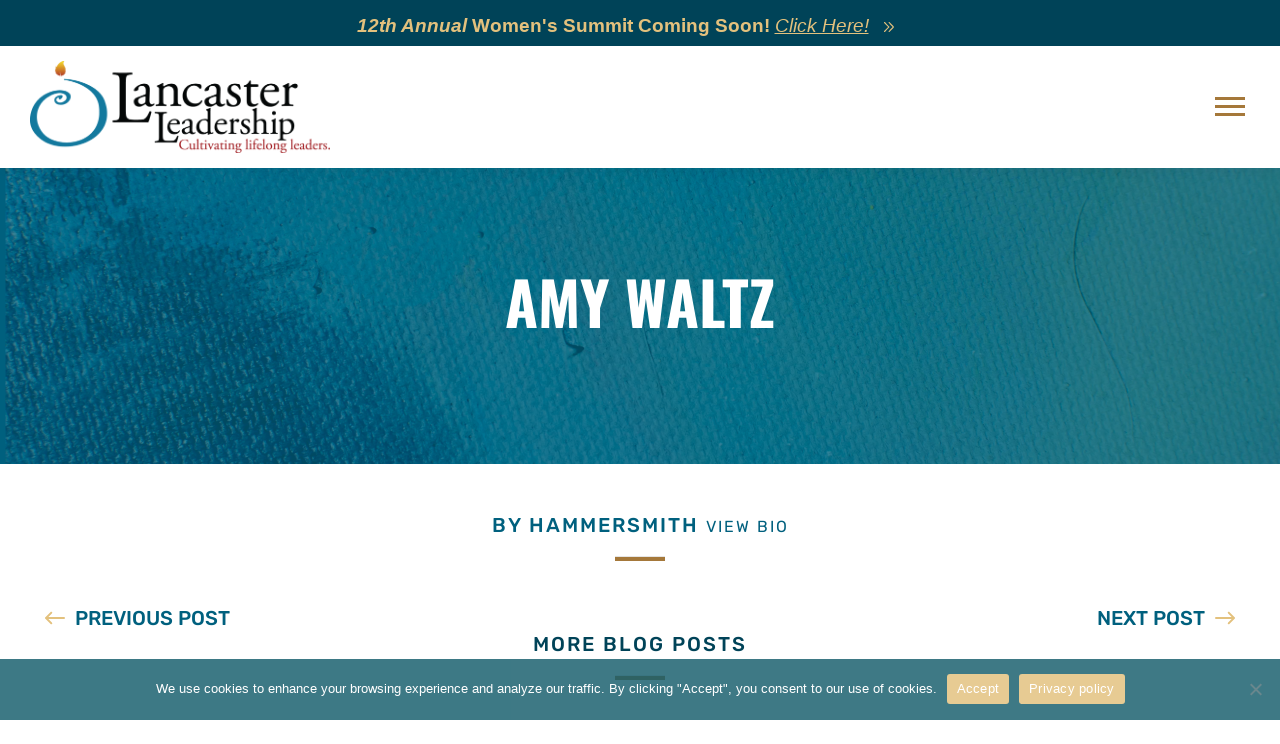

--- FILE ---
content_type: image/svg+xml
request_url: https://www.lancasterleadership.com/wp-content/uploads/2022/06/Path-86.svg
body_size: 126
content:
<svg xmlns="http://www.w3.org/2000/svg" width="20.002" height="12.495" viewBox="0 0 20.002 12.495">
  <path id="Path_86" data-name="Path 86" d="M13.086,16.441a.8.8,0,0,1-.273-.629.931.931,0,0,1,.275-.663L16.8,11.438H.938A.947.947,0,0,1,0,10.465a.93.93,0,0,1,.938-.9H16.8L13.089,5.85a.937.937,0,0,1,1.326-1.326l5.313,5.313a.937.937,0,0,1,0,1.326l-5.312,5.313A.915.915,0,0,1,13.086,16.441Z" transform="translate(0 -4.25)" fill="#e3c17d"/>
</svg>


--- FILE ---
content_type: application/x-javascript; charset=utf-8
request_url: https://www.lancasterleadership.com/wp-content/cache/min/1/wp-content/plugins/wpfront-notification-bar/js/wpfront-notification-bar.js?ver=1769631164
body_size: 1710
content:
(function(){window.wpfront_notification_bar=function(data,process){var log=function(msg){if(data.log){console.log(data.log_prefix+' '+msg)}};if(typeof jQuery==="undefined"||(data.keep_closed&&typeof Cookies==="undefined")||(data.set_max_views&&typeof Cookies==="undefined")){log('Waiting for '+(typeof jQuery==="undefined"?'jQuery.':'Cookies.'));setTimeout(function(){wpfront_notification_bar(data,process)},100);return}
if(data.position==2&&process!==!0){jQuery(function(){wpfront_notification_bar(data,!0)});return}
var get_element_id=function(id){return id+data.id_suffix}
var $=jQuery;var keep_closed_cookie=data.keep_closed_cookie;var bar_views=0;var max_views_cookie=data.max_views_cookie;var spacer=$(get_element_id("#wpfront-notification-bar-spacer")).removeClass('hidden');var bar=$(get_element_id("#wpfront-notification-bar"));var open_button=$(get_element_id("#wpfront-notification-bar-open-button"));if(data.position==1){log('Setting notification bar at top.');var top=0;if(data.fixed_position&&data.is_admin_bar_showing){top=$("html").css("margin-top");if(top=="0px")
top=$("html").css("padding-top");top=parseInt(top)}
if(data.fixed_position){top+=data.position_offset}
bar.css("top",top+"px");open_button.css("top",top+"px");spacer.css("top",data.position_offset+"px");var $body=$("body")
var $firstChild=$body.children().first();if($firstChild.hasClass("wpfront-notification-bar-spacer")){while(!0){var $next=$firstChild.next();if($next.hasClass("wpfront-notification-bar-spacer")){$firstChild=$next}else{$firstChild.after(spacer);break}}}else{$body.prepend(spacer)}
$(function(){if($body.children().first().hasClass("wpfront-notification-bar-spacer")){return}
if(data.fixed_position&&!$body.children().first().is(spacer)){$body.prepend(spacer)}})}else{log('Setting notification bar at bottom.');var $body=$("body");if(!$body.children().last().is(spacer)){$body.append(spacer)}
$(function(){if(!$body.children().last().is(spacer)){$body.append(spacer)}})}
var height=bar.height();if(data.height>0){height=data.height;bar.find("table, tbody, tr").css("height","100%")}
bar.height(0).css({"position":(data.fixed_position?"fixed":"relative"),"visibility":"visible"});open_button.css({"position":(data.fixed_position?"fixed":"absolute")});var closed=!1;var user_closed=!1;function setHeight(height,callback,userclosed){callback=callback||$.noop;if(userclosed)
user_closed=!0;if(height==0){if(closed)
return;closed=!0}else{if(!closed)
return;closed=!1}
if(height==0&&data.keep_closed&&userclosed){if(data.keep_closed_for>0)
Cookies.set(keep_closed_cookie,1,{path:"/",expires:data.keep_closed_for,sameSite:"strict"});else Cookies.set(keep_closed_cookie,1,{path:"/",sameSite:"strict"})}
if(height!==0&&data.set_max_views){bar_views=Cookies.get(max_views_cookie);if(typeof bar_views==="undefined"){bar_views=0}else{bar_views=parseInt(bar_views)}
if(data.max_views_for>0){Cookies.set(max_views_cookie,bar_views+1,{path:"/",expires:data.max_views_for,sameSite:"strict"})}else{Cookies.set(max_views_cookie,bar_views+1,{path:"/",sameSite:"strict"})}
log('Setting view count to '+(bar_views+1)+'.')}
var fn=callback;callback=function(){fn();if(height>0){if(data.height==0)
bar.height("auto");if(data.display_open_button){log('Setting reopen button state to hidden.');open_button.addClass('hidden')}
closed=!1}
if(height==0&&data.display_open_button){log('Setting reopen button state to visible.');open_button.removeClass('hidden')}
if(height>0){bar.removeClass('hidden')}else{bar.addClass('hidden')}};if(height>0)
log('Setting notification bar state to visible.');else log('Setting notification bar state to hidden.');if(data.animate_delay>0){bar.stop().show().animate({"height":height+"px"},{"duration":data.animate_delay*1000,"easing":"swing","complete":function(){if(data.fixed_position){spacer.height(height)}
handle_theme_sticky(height);callback()},"step":function(progress){if(data.fixed_position){spacer.height(progress)}
handle_theme_sticky(progress)}})}else{bar.height(height);if(data.fixed_position){spacer.height(height)}
handle_theme_sticky(height);callback()}}
var theme_sticky_selector_position=null;var theme_sticky_interval_id=0;var handle_theme_sticky_needed=data.fixed_position&&data.theme_sticky_selector!="";function handle_theme_sticky(recursive){if(!handle_theme_sticky_needed){return 0}
if(recursive!==!0){clearInterval(theme_sticky_interval_id);var intervalCount=0;theme_sticky_interval_id=setInterval(function(){handle_theme_sticky(!0);intervalCount++;if(intervalCount>100){clearInterval(theme_sticky_interval_id);return}},10)}
var $theme_sticky_selector=$(data.theme_sticky_selector);if($theme_sticky_selector.length==0||$theme_sticky_selector.css('position')!=='fixed'){return 0}
if(data.position==1){if(theme_sticky_selector_position===null){theme_sticky_selector_position=$theme_sticky_selector.position().top}
if(bar.is(":visible")){$theme_sticky_selector.css("top",(bar.height()+bar.position().top)+"px")}else{$theme_sticky_selector.css("top",theme_sticky_selector_position+"px")}}
if(data.position==2){if(theme_sticky_selector_position===null){theme_sticky_selector_position=$theme_sticky_selector.height()+parseFloat($theme_sticky_selector.css("bottom"))}
if(bar.is(":visible")){$theme_sticky_selector.css("bottom",(bar.height()+parseFloat(bar.css("bottom")))+"px")}else{$theme_sticky_selector.css("bottom",theme_sticky_selector_position+"px")}}}
if(handle_theme_sticky_needed){$(window).on("scroll resize",function(){handle_theme_sticky()})}
if(data.close_button){spacer.on('click','.wpfront-close',function(){setHeight(0,null,!0)})}
if(data.button_action_close_bar){spacer.on('click','.wpfront-button',function(){setHeight(0,null,!0)})}
if(data.display_open_button){spacer.on('click',get_element_id('#wpfront-notification-bar-open-button'),function(){setHeight(height)})}
if(data.keep_closed){if(Cookies.get(keep_closed_cookie)){log('Keep closed enabled and keep closed cookie exists. Hiding notification bar.');setHeight(0,function(){bar.removeClass('keep-closed')});return}}
bar.removeClass('keep-closed');if(data.set_max_views){bar_views=Cookies.get(max_views_cookie);if(typeof bar_views==="undefined"){bar_views=0}
if(bar_views>=data.max_views){log('Reached max views, hiding notification bar.');setHeight(0,function(){bar.removeClass('max-views-reached')});return}}
bar.removeClass('max-views-reached');closed=!0;if(data.display_scroll){log('Display on scroll enabled. Hiding notification bar.');setHeight(0);$(window).on('scroll',function(){if(user_closed)
return;if($(this).scrollTop()>data.display_scroll_offset){setHeight(height)}else{setHeight(0)}})}else{log('Setting notification bar open event after '+data.display_after+' second(s).');setTimeout(function(){setHeight(height,function(){if(data.auto_close_after>0){log('Setting notification bar auto close event after '+data.auto_close_after+' second(s).');setTimeout(function(){setHeight(0,null,!0)},data.auto_close_after*1000)}})},data.display_after*1000)}}})()

--- FILE ---
content_type: application/x-javascript; charset=utf-8
request_url: https://www.lancasterleadership.com/wp-content/cache/min/1/wp-content/themes/onepress-child/assets/theme.js?ver=1769631165
body_size: 4243
content:
var onepressIsMobile={Android:function(){return navigator.userAgent.match(/Android/i)},BlackBerry:function(){return navigator.userAgent.match(/BlackBerry/i)},iOS:function(){return navigator.userAgent.match(/iPhone|iPad|iPod/i)},Opera:function(){return navigator.userAgent.match(/Opera Mini/i)},Windows:function(){return navigator.userAgent.match(/IEMobile/i)},any:function(){return(onepressIsMobile.Android()||onepressIsMobile.BlackBerry()||onepressIsMobile.iOS()||onepressIsMobile.Opera()||onepressIsMobile.Windows())}};function setCookie(cname,cvalue,exdays){const d=new Date();d.setTime(d.getTime()+(exdays*24*60*60*1000));let expires="expires="+d.toUTCString();document.cookie=cname+"="+cvalue+";"+expires+";path=/"}
function getCookie(cname){let name=cname+"=";let decodedCookie=decodeURIComponent(document.cookie);let ca=decodedCookie.split(';');for(let i=0;i<ca.length;i++){let c=ca[i];while(c.charAt(0)==' '){c=c.substring(1)}
if(c.indexOf(name)==0){return c.substring(name.length,c.length)}}
return""}
function preload_images(images,complete_callback){if(onepress_js_settings.hero_disable_preload){if(complete_callback){complete_callback()}}else{var id="_img_loading_"+new Date().getTime();jQuery("body").append('<div id="'+id+'"></div>');jQuery.each(images,function(index,src){var img=jQuery("<img>");img.attr("alt","");img.attr("class","image__preload");img.css("display","none");img.attr("src",src);jQuery("#"+id).append(img)});jQuery("#"+id).imagesLoaded(function(){if(complete_callback){complete_callback()}
setTimeout(function(){jQuery("#"+id).remove()},5000)})}}
function _to_number(string){if(typeof string==="number"){return string}
var n=string.match(/\d+$/);if(n){return parseFloat(n[0])}else{return 0}}
function _to_bool(v){if(typeof v==="boolean"){return v}
if(typeof v==="number"){return v===0?!1:!0}
if(typeof v==="string"){if(v==="true"||v==="1"){return!0}else{return!1}}
return!1}(function(){var is_webkit=navigator.userAgent.toLowerCase().indexOf("webkit")>-1,is_opera=navigator.userAgent.toLowerCase().indexOf("opera")>-1,is_ie=navigator.userAgent.toLowerCase().indexOf("msie")>-1;if((is_webkit||is_opera||is_ie)&&document.getElementById&&window.addEventListener){window.addEventListener("hashchange",function(){var id=location.hash.substring(1),element;if(!/^[A-z0-9_-]+$/.test(id)){return}
element=document.getElementById(id);if(element){if(!/^(?:a|select|input|button|textarea)$/i.test(element.tagName)){element.tabIndex=-1}
element.focus()}},!1)}})();(function(){if(onepressIsMobile.any()){let vh=window.innerHeight*0.01;let vw=window.innerWidth*0.01;document.documentElement.style.setProperty("--vh",vh+"px");document.documentElement.style.setProperty("--vw",vw+"px");window.addEventListener("resize",function(){let vh=window.innerHeight*0.01;let vw=window.innerWidth*0.01;document.documentElement.style.setProperty("--vh",vh+"px");document.documentElement.style.setProperty("--vw",vw+"px")})}})();jQuery(document).ready(function($){var $window=$(window);var $document=$(document);var getAdminBarHeight=function(){var h=0;if($("#wpadminbar").length){if($("#wpadminbar").css("position")=="fixed"){h=$("#wpadminbar").height()}}
return h};var stickyHeaders=(function(){var $stickies;var lastScrollTop=0;var setData=function(stickies,addWrap){var top=0;if(typeof addWrap==="undefined"){addWrap=!0}
$stickies=stickies.each(function(){var $thisSticky=$(this);var p=$thisSticky.parent();if(!p.hasClass("followWrap")){if(addWrap){$thisSticky.wrap('<div class="followWrap" />')}}
$thisSticky.parent().removeAttr("style");$('.followWrap').height($('#masthead')[0].offsetHeight)})};var load=function(stickies){if(typeof stickies==="object"&&stickies instanceof jQuery&&stickies.length>0){setData(stickies);$(window).on('scroll',function(){_whenScrolling()});$window.resize(function(){setData(stickies,!1);stickies.each(function(){$(this).removeClass("fixed").removeAttr("style")});_whenScrolling()});$document.on("hero_ready",function(){$(".followWrap").removeAttr("style");setTimeout(function(){$(".followWrap").removeAttr("style");setData(stickies,!1);_whenScrolling()},500)})}};var _whenScrolling=function(){var top=0;top=getAdminBarHeight();var scrollTop=$window.scrollTop();$stickies.each(function(i){var $thisSticky=$(this),$stickyPosition=$thisSticky.parent().offset().top;if(scrollTop===0){$thisSticky.addClass("no-scroll")}
if($stickyPosition-top<=scrollTop){if(scrollTop>0){$thisSticky.removeClass("no-scroll")}
$thisSticky.addClass("header-fixed");$thisSticky.css("top",top)}else{$thisSticky.removeClass("header-fixed").removeAttr("style").addClass("no-scroll")}})};return{load:load}})();stickyHeaders.load($("#masthead.is-sticky"));$document.on("header_view_changed",function(){stickyHeaders.load($("#masthead.is-sticky"))});var mobile_max_width=1140;var main_navigation=jQuery(".main-navigation .onepress-menu");var stite_header=$(".site-header");var header=document.getElementById("masthead");if(header){var noSticky=header.classList.contains("no-sticky")}
var setNavTop=function(){var offset=header.getBoundingClientRect();var top=offset.x+offset.height-1;main_navigation.css({top:top})};var getNavHeight=function(fitWindow){if(typeof fitWindow==="undefined"){fitWindow=!0}
if(fitWindow){var offset=header.getBoundingClientRect();var h=$(window).height()-(offset.x+offset.height)+1;return h}else{main_navigation.css("height","auto");var navOffset=main_navigation[0].getBoundingClientRect();main_navigation.css("height",0);return navOffset.height}};$document.on("click","#nav-toggle",function(event){event.preventDefault();jQuery("#nav-toggle").toggleClass("nav-is-visible");jQuery(".header-widget").toggleClass("header-widget-mobile");main_navigation.stop();if(!main_navigation.hasClass("onepress-menu-mobile")){main_navigation.addClass("onepress-menu-mobile");$("body").addClass("onepress-menu-mobile-opening");setNavTop();var h=getNavHeight(!noSticky);if(isNaN(h)){h=$(window).height()}
main_navigation.animate({height:h},300,function(){if(noSticky){main_navigation.css({"min-height":h,height:"auto"})}})}else{main_navigation.css({height:main_navigation.height(),'min-height':0,overflow:'hidden'});setTimeout(function(){main_navigation.animate({height:0},300,function(){main_navigation.removeAttr("style");main_navigation.removeClass("onepress-menu-mobile");$("body").removeClass("onepress-menu-mobile-opening")})},40)}});if(!noSticky&&onepressIsMobile.any()){$(document).on("scroll",function(){if(main_navigation.hasClass("onepress-menu-mobile")){var newViewportHeight=Math.max(document.documentElement.clientHeight,window.innerHeight||0);var offset=header.getBoundingClientRect();var top=offset.x+offset.height-1;var h=newViewportHeight-top+1;main_navigation.css({height:h,top:top})}})}
$(window).on('resize',function(){if(main_navigation.hasClass("onepress-menu-mobile")&&$(window).width()<=mobile_max_width){if(!noSticky){main_navigation.css({height:getNavHeight(),overflow:"auto"})}}else{main_navigation.removeAttr("style");main_navigation.removeClass("onepress-menu-mobile");jQuery("#nav-toggle").removeClass("nav-is-visible")}});jQuery(".onepress-menu li.menu-item-has-children, .onepress-menu li.page_item_has_children").each(function(){jQuery(this).prepend('<div class="nav-toggle-subarrow"><i class="fa fa-angle-down"></i></div>')});$document.on("click",".nav-toggle-subarrow, .nav-toggle-subarrow .nav-toggle-subarrow",function(){jQuery(this).parent().toggleClass("nav-toggle-dropdown")});var h;window.current_nav_item=!1;if(onepress_js_settings.onepress_disable_sticky_header!="1"){h=jQuery("#wpadminbar").height()+jQuery(".site-header").height()}else{h=jQuery("#wpadminbar").height()}
function setNavActive(currentNode){if(currentNode){currentNode=currentNode.replace("#","");if(currentNode)
jQuery("#site-navigation li").removeClass("onepress-current-item");if(currentNode){jQuery("#site-navigation li").find('a[href$="#'+currentNode+'"]').parent().addClass("onepress-current-item")}}}
function inViewPort($element,offset_top){if(!offset_top){offset_top=0}
var view_port_top=jQuery(window).scrollTop();if($("#wpadminbar").length>0){view_port_top-=$("#wpadminbar").outerHeight()-1;offset_top+=$("#wpadminbar").outerHeight()-1}
var view_port_h=$("body").outerHeight();var el_top=$element.offset().top;var eh_h=$element.height();var el_bot=el_top+eh_h;var view_port_bot=view_port_top+view_port_h;var all_height=$("body")[0].scrollHeight;var max_top=all_height-view_port_h;var in_view_port=!1;if(view_port_top>=max_top){if((el_top<view_port_top&&el_top>view_port_bot)||(el_top>view_port_top&&el_bot<view_port_top)){in_view_port=!0}}else{if(el_top<=view_port_top+offset_top){if(el_bot>view_port_top){in_view_port=!0}}}
return in_view_port}
var _scroll_top=$window.scrollTop();jQuery(window).scroll(function(){var currentNode=null;if(!window.current_nav_item){var current_top=$window.scrollTop();var adminBarHeight=jQuery("#wpadminbar").length>0?jQuery("#wpadminbar").height():0;if(onepress_js_settings.onepress_disable_sticky_header!="1"){h=adminBarHeight+jQuery(".site-header").height()}else{h=adminBarHeight}
if(_scroll_top<current_top){jQuery("section").each(function(index){var section=jQuery(this);var currentId=section.attr("id")||"";var in_vp=inViewPort(section,h+10);if(in_vp){currentNode=currentId}})}else{var ns=jQuery("section").length;for(var i=ns-1;i>=0;i--){var section=jQuery("section").eq(i);var currentId=section.attr("id")||"";var in_vp=inViewPort(section,h+10);if(in_vp){currentNode=currentId}}}
_scroll_top=current_top}else{currentNode=window.current_nav_item.replace("#","")}
setNavActive(currentNode)});jQuery('.hero-slideshow-wrapper a[href*="#"]:not([href="#"]), .parallax-content a[href*="#"]:not([href="#"]), .back-to-top').on("click",function(event){event.preventDefault();smoothScroll(jQuery(this.hash))});function smoothScroll(element){if(element.length<=0){return!1}
jQuery("html, body").animate({scrollTop:jQuery(element).offset().top-h+"px"},{duration:800,easing:"swing",complete:function(){window.current_nav_item=!1}})}
if(onepress_js_settings.is_home){jQuery(".site-branding .site-brand-inner").on("click",function(e){e.preventDefault();jQuery("html, body").animate({scrollTop:"0px"},{duration:300,easing:"swing"})})}
if(onepressIsMobile.any()){jQuery("body").addClass("body-mobile").removeClass("body-desktop")}else{jQuery("body").addClass("body-desktop").removeClass("body-mobile")}
if(onepress_js_settings.onepress_disable_animation!="1"){var wow=new WOW({offset:50,mobile:!1,live:!1});wow.init()}
$document.on("header_view_changed",function(){text_rotator()});if($.fn.lightGallery){$(".videolightbox-popup").lightGallery({})}
if(onepress_js_settings.onepress_vertical_align_menu=="1"){var header_height=jQuery(".site-header").height();jQuery(".site-header .onepress-menu").css("line-height",header_height+"px")}
function hero_full_screen(no_trigger){if($(".hero-slideshow-fullscreen").length>0){var wh=$window.height();var top=getAdminBarHeight();var $header=jQuery("#masthead");var is_transparent=$header.hasClass("is-t");var headerH;if(is_transparent){headerH=0}else{headerH=$header.height()}
headerH+=top;jQuery(".hero-slideshow-fullscreen").css("height",wh-headerH+1+"px");if(typeof no_trigger==="undefined"||!no_trigger){$document.trigger("hero_ready")}}}
$window.on("resize",function(){hero_full_screen()});hero_full_screen();$document.on("header_view_changed",function(){hero_full_screen()});$document.on("hero_ready",function(){hero_full_screen(!0)});var heroSliders=function(){if($("#parallax-hero").length<=0){jQuery(".hero-slideshow-wrapper").each(function(){var hero=$(this);if(hero.hasClass("video-hero")){return}
var images=hero.data("images")||!1;if(typeof images=="string"){images=jQuery.parseJSON(images)}
if(images){preload_images(images,function(){hero.backstretch(images,{fade:_to_number(onepress_js_settings.hero_fade),duration:_to_number(onepress_js_settings.hero_duration)});hero.addClass("loaded");hero.removeClass("loading");setTimeout(function(){hero.find(".slider-spinner").remove()},600)})}else{hero.addClass("loaded");hero.removeClass("loading");hero.find(".slider-spinner").remove()}})}};heroSliders();$document.on("header_view_changed",function(){heroSliders()});$(".section-parallax, .parallax-hero").on("inview",function(event,visible){if(visible){}else{}});var lastScrollTop=0;function parrallaxHeight(){$(".section-parallax ").each(function(){var $el=$(this);$(".parallax-bg",$el).height("");var w=$el.width();var h=$el.height();if(h<=0){h=500}
h=h*1.5;$(".parallax-bg",$el).height(h)})}
function parallaxPosition(direction){var scrollTop=$(window).scrollTop();var wh=$(window).height();var ww=$(window).width();$(".section-parallax, .parallax-hero").each(function(){var $el=$(this);var pl=$(".parallax-bg",$el);var w=$el.width();var h=$el.height();var img=$("img",pl);if(img.length){var imageNaturalWidth=img.prop("naturalWidth");var imageNaturalHeight=img.prop("naturalHeight");var containerHeight=h>0?h:500;var imgHeight=img.height();var parallaxDist=imgHeight-containerHeight;var top=$el.offset().top;var windowHeight=window.innerHeight;var windowBottom=scrollTop+windowHeight;var percentScrolled=(windowBottom-top)/(containerHeight+windowHeight);var parallaxTop=parallaxDist*percentScrolled;var l;var max_width=imageNaturalWidth;if(imageNaturalWidth>w){}else{max_width=ww}
if(max_width>ww*2&&imageNaturalHeight>containerHeight*2){max_width=max_width-ww}
l=(max_width-ww)/2;if(l<0){l=0}
img.css({top:"-"+parallaxTop+"px",left:"-"+l+"px",maxWidth:max_width+"px"})}else{var r=0.3;if(wh>w){r=0.3}else{r=0.6}
$(".parallax-bg",$el).addClass("no-img");var is_inview=$el.data("inview");if(is_inview){var offsetTop=$el.offset().top;var diff,bgTop;diff=scrollTop-offsetTop;bgTop=diff*r;$(".parallax-bg",$el).css("background-position","50% "+bgTop+"px")}}})}
$(window).scroll(function(e){var top=$(window).scrollTop();var direction="";if(top>lastScrollTop){direction="down"}else{direction="up"}
lastScrollTop=top;parallaxPosition()});parallaxPosition();$(window).resize(function(){parallaxPosition()});$(".section-parallax").each(function(){var hero=$(this);var bg=!0;if(hero.find("img").length>0){bg=!1}
$(".parallax-bg",hero).imagesLoaded({background:bg},function(){}).fail(function(instance){})});setTimeout(function(){$(window).trigger("scroll")},500)});jQuery(document).ready(function($){$(".content-category").slice(0,4).show();$("#loadMore").on("click",function(e){e.preventDefault();if($(this).text()==='More >'){$(this).text('Less')}else{$(this).text('More >')}
$(".content-category").toggle();$(".content-category").slice(0,4).show()})});jQuery(document).ready(function($){$(".government-button a").fancybox({'hideOnContentClick':!0,});$(".non-profit-button a").fancybox({'hideOnContentClick':!0,});$(".small-businesses-button a").fancybox({'hideOnContentClick':!0,});$(".associations-button a").fancybox({'hideOnContentClick':!0,})})

--- FILE ---
content_type: image/svg+xml
request_url: https://www.lancasterleadership.com/wp-content/uploads/2022/06/Path-1.svg
body_size: 132
content:
<svg xmlns="http://www.w3.org/2000/svg" width="12.187" height="12.187" viewBox="0 0 12.187 12.187">
  <path id="Path_1" data-name="Path 1" d="M6.835-6.111,1.679-11.5a.7.7,0,0,0-.993-.022.7.7,0,0,0-.217.508.7.7,0,0,0,.195.486l4.692,4.9L.665-.721A.7.7,0,0,0,.687.274.7.7,0,0,0,1.681.252L6.838-5.139A.7.7,0,0,0,6.835-6.111Zm5.625,0L7.3-11.5a.7.7,0,0,0-.993-.022.7.7,0,0,0-.217.508.7.7,0,0,0,.2.486l4.692,4.9L6.29-.721a.7.7,0,0,0,.022.994A.7.7,0,0,0,7.306.252l5.156-5.391A.7.7,0,0,0,12.46-6.111Z" transform="translate(-0.469 11.719)" fill="#e3c17d"/>
</svg>
